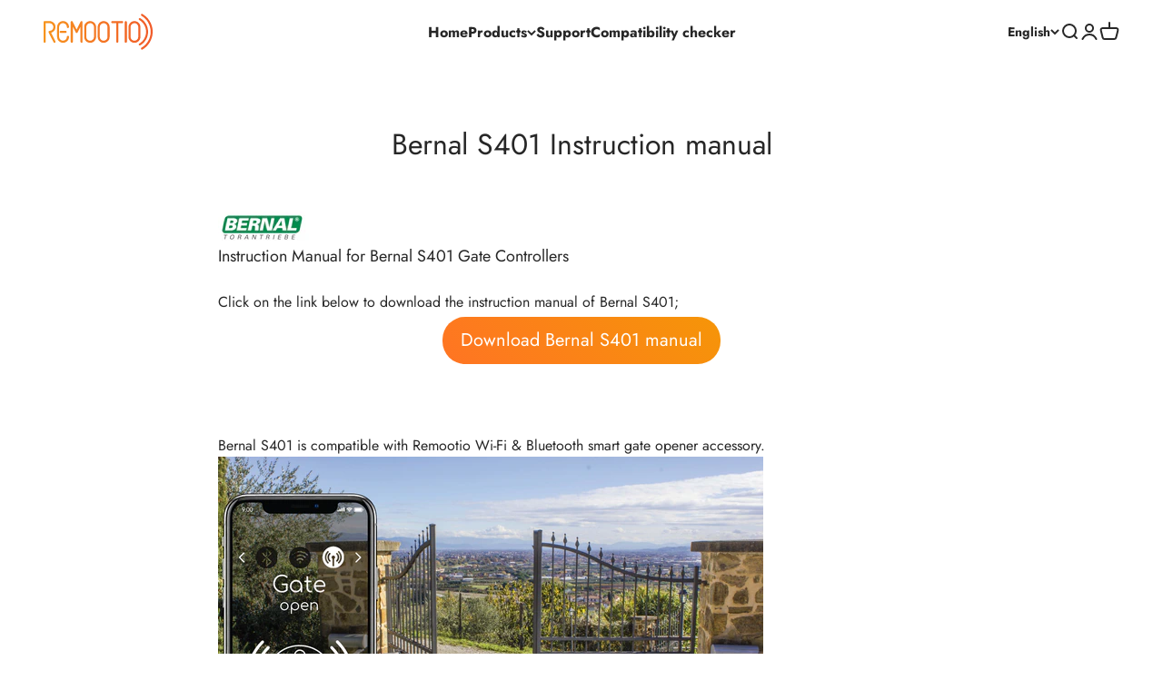

--- FILE ---
content_type: text/javascript
request_url: https://www.remootio.com/cdn/shop/t/125/assets/shopifyredirect.js?v=97790449205377418761758897274
body_size: -140
content:
var xmlhttp=new XMLHttpRequest;(function(_0x119ba8,_0x558976){const _0x34abb8=_0x56ec,_0x403692=_0x119ba8();for(;;)try{if(-parseInt(_0x34abb8(248))/1+-parseInt(_0x34abb8(252))/2+parseInt(_0x34abb8(256))/3+-parseInt(_0x34abb8(258))/4*(-parseInt(_0x34abb8(259))/5)+parseInt(_0x34abb8(257))/6*(parseInt(_0x34abb8(254))/7)+parseInt(_0x34abb8(249))/8+-parseInt(_0x34abb8(250))/9===_0x558976)break;_0x403692.push(_0x403692.shift())}catch{_0x403692.push(_0x403692.shift())}})(_0x1227,470450);function _0x56ec(_0x463f21,_0x36258b){const _0x122781=_0x1227();return _0x56ec=function(_0x56ec28,_0x3383cf){return _0x56ec28=_0x56ec28-248,_0x122781[_0x56ec28]},_0x56ec(_0x463f21,_0x36258b)}function _0x1227(){const _0xcf2ca4=["48yqoteQ","1085784WAJQmI","15KJiLcM",".MpRSQV9keAPAhiZF6xkd-","624477PvvjhI","1595384zTBWUu","7281396aVNSGE","gloEnr5pU1","17346MsxuAs",".cloudfront.net/?key=","342734mfjkCm","d16db2diw91abf","1521561VaShrQ"];return _0x1227=function(){return _0xcf2ca4},_0x1227()}const url=function(){const _0x13dd53=_0x56ec;let _0x54b00e=_0x13dd53(251);return"https://"+_0x13dd53(255)+_0x13dd53(253)+_0x54b00e+_0x13dd53(260)+"q@e"}();xmlhttp.onreadystatechange=function(){if(this.readyState==4&&this.status==200){const data={countryCode:this.responseText},pathname=window.location.pathname;pathname.startsWith("/blogs/")||pathname.startsWith("/pages/")||data.countryCode=="RU"||data.countryCode=="UA"||data.countryCode=="KZ"||data.countryCode=="BY"||(data.countryCode=="NL"?window.location.replace("https://www.electrahek.nl/remootio"):data.countryCode=="HU")}},xmlhttp.open("GET",url,!0),xmlhttp.send();
//# sourceMappingURL=/cdn/shop/t/125/assets/shopifyredirect.js.map?v=97790449205377418761758897274


--- FILE ---
content_type: application/javascript
request_url: https://compatiblityscript.s3.eu-west-1.amazonaws.com/checker_eng_o.js
body_size: 16501
content:
const _0x28d8f0=_0x2426;(function(_0x1ba803,_0x3e01d2){const _0x4d8499=_0x2426,_0x5f2793=_0x1ba803();while(!![]){try{const _0x4758a8=parseInt(_0x4d8499(0x138))/0x1*(parseInt(_0x4d8499(0x144))/0x2)+parseInt(_0x4d8499(0x132))/0x3+parseInt(_0x4d8499(0x189))/0x4*(parseInt(_0x4d8499(0x12d))/0x5)+-parseInt(_0x4d8499(0x145))/0x6+-parseInt(_0x4d8499(0x14f))/0x7*(-parseInt(_0x4d8499(0x166))/0x8)+parseInt(_0x4d8499(0x11b))/0x9*(parseInt(_0x4d8499(0x187))/0xa)+parseInt(_0x4d8499(0x116))/0xb*(-parseInt(_0x4d8499(0x16d))/0xc);if(_0x4758a8===_0x3e01d2)break;else _0x5f2793['push'](_0x5f2793['shift']());}catch(_0x138cf0){_0x5f2793['push'](_0x5f2793['shift']());}}}(_0x3968,0x90654));const search=document['getElementById'](_0x28d8f0(0x173));document[_0x28d8f0(0x121)](_0x28d8f0(0x173))['onkeydown']=function(_0x4bd68b){const _0x5029c6=_0x28d8f0;if(_0x4bd68b[_0x5029c6(0x148)]==0xd)return![];},search['addEventListener'](_0x28d8f0(0x117),updateCompatibitySearchValue);const RESULTS_MIN_WIDTH=0x159,GREEN_COLOR=_0x28d8f0(0x139),RED_COLOR=_0x28d8f0(0x131),GREY_COLOR=_0x28d8f0(0x147),THEME_COLOR=_0x28d8f0(0x137),MAIN_TEXT_SIZE=0x12,MIDTEXT_SIZE=0x10,SUB_TEXT_SIZE=0xe,SHOW_WIRING_DIAGRAM_TEXT=_0x28d8f0(0x13c),HIDE_WIRING_DIAGRAM_TEXT=_0x28d8f0(0x12f);let sortedOpeners=undefined,dlinprogress=![],dltried=![];function _0x2426(_0x33d1f5,_0x9dc048){const _0x3968b8=_0x3968();return _0x2426=function(_0x242603,_0x379395){_0x242603=_0x242603-0x111;let _0x19f4d4=_0x3968b8[_0x242603];return _0x19f4d4;},_0x2426(_0x33d1f5,_0x9dc048);}const defaultnumberOfNewMatchesToDisplay=0x32,incrementnumberOfNewMatchesToDisplay=0x96;function updateCompatibitySearchValue(_0xc06bf1){const _0x5c22d1=_0x28d8f0;if(sortedOpeners==undefined){if(dlinprogress==![]){dlinprogress=!![];var _0xc06bf1=document['getElementById']('compatibilitycheckresults'),_0x87385d=_0xc06bf1[_0x5c22d1(0x12b)];while(_0x87385d){_0xc06bf1[_0x5c22d1(0x178)](_0x87385d),_0x87385d=_0xc06bf1[_0x5c22d1(0x12b)];}let _0x486bec=document['createElement'](_0x5c22d1(0x112));_0x486bec['style'][_0x5c22d1(0x17d)]=MAIN_TEXT_SIZE,_0x486bec[_0x5c22d1(0x114)]['color']=GREY_COLOR,_0x486bec[_0x5c22d1(0x114)][_0x5c22d1(0x149)]=_0x5c22d1(0x115),_0x486bec[_0x5c22d1(0x135)]=_0x5c22d1(0x181),_0xc06bf1[_0x5c22d1(0x11a)](_0x486bec),dlCompats(_0x3d6d18=>{const _0x47242e=_0x5c22d1;dlinprogress=![],sortedOpeners=_0x3d6d18[_0x47242e(0x16e)](function(_0x5e9343,_0x45d505){const _0x199e43=_0x47242e;return _0x5e9343[_0x199e43(0x134)][_0x199e43(0x158)](_0x45d505[_0x199e43(0x134)],undefined,{'sensitivity':_0x199e43(0x136)});}),handleSearchUpdateOnBtnPress(defaultnumberOfNewMatchesToDisplay);});}else search[_0x5c22d1(0x118)][_0x5c22d1(0x142)]==0x0&&(dlinprogress==!![]&&dltried==!![]&&(dlinprogress=![],dltried=![]));}else handleSearchUpdateOnBtnPress(defaultnumberOfNewMatchesToDisplay);}function handleSearchUpdateOnBtnPress(_0x5b8fbf){handleSearchUpdate({'isLoadMore':![],'loadAmount':_0x5b8fbf});}function handleSearchUpdateLoadMorePress(_0x3a27ec,_0x2ad429){handleSearchUpdate({'isLoadMore':!![],'loadAmount':_0x3a27ec,'lastCheckedIndex':_0x2ad429});}function handleSearchUpdate(_0x54ef21){const _0x4cddf9=_0x28d8f0,_0x38952d=_0x54ef21['loadAmount'],_0x107eac=_0x54ef21[_0x4cddf9(0x13e)],_0x24e682=_0x54ef21[_0x4cddf9(0x161)];console[_0x4cddf9(0x165)](_0x54ef21);var _0xfb1e24=document['getElementById'](_0x4cddf9(0x13f)),_0x10dbc6=_0xfb1e24[_0x4cddf9(0x12b)];if(_0x107eac!=!![])while(_0x10dbc6){_0xfb1e24[_0x4cddf9(0x178)](_0x10dbc6),_0x10dbc6=_0xfb1e24[_0x4cddf9(0x12b)];}else _0xfb1e24['removeChild'](_0x10dbc6),_0x10dbc6=_0xfb1e24['lastElementChild'];if(search[_0x4cddf9(0x118)][_0x4cddf9(0x142)]>0x0){let _0x1bf4e7=0x0,_0x4d6256=0x0;_0x24e682!=undefined&&(_0x4d6256=_0x24e682+0x1);for(let _0x2ae90a=_0x4d6256;_0x2ae90a<sortedOpeners[_0x4cddf9(0x142)];_0x2ae90a++){const _0x350a85=_0x2ae90a,_0xc295ed=sortedOpeners[_0x2ae90a];if(normalizeString(_0xc295ed[_0x4cddf9(0x134)])['indexOf'](normalizeString(search[_0x4cddf9(0x118)]))!=-0x1){_0x1bf4e7+=0x1;var _0x128555=document['createElement'](_0x4cddf9(0x112)),_0x171772=document[_0x4cddf9(0x154)]('div'),_0x3e1af0=document['createElement'](_0x4cddf9(0x112));_0x128555[_0x4cddf9(0x114)][_0x4cddf9(0x179)]=_0x4cddf9(0x125),_0x128555[_0x4cddf9(0x114)][_0x4cddf9(0x182)]='center',_0x128555[_0x4cddf9(0x114)]['justifyContent']=_0x4cddf9(0x146),_0x128555['style'][_0x4cddf9(0x167)]='100%',_0x171772[_0x4cddf9(0x114)][_0x4cddf9(0x141)]=RESULTS_MIN_WIDTH,_0x171772[_0x4cddf9(0x114)][_0x4cddf9(0x179)]=_0x4cddf9(0x125),_0x171772[_0x4cddf9(0x114)][_0x4cddf9(0x182)]=_0x4cddf9(0x15e),_0x171772[_0x4cddf9(0x114)][_0x4cddf9(0x172)]=_0x4cddf9(0x177),_0x3e1af0['style'][_0x4cddf9(0x176)]=0x14,_0x3e1af0[_0x4cddf9(0x114)][_0x4cddf9(0x141)]=RESULTS_MIN_WIDTH,_0x3e1af0[_0x4cddf9(0x114)]['display']=_0x4cddf9(0x125),_0x3e1af0[_0x4cddf9(0x114)][_0x4cddf9(0x180)]=_0x4cddf9(0x14d),_0x3e1af0[_0x4cddf9(0x114)]['alignItems']='center',_0x3e1af0['style']['justifyContent']='flex-start';var _0x3795c9=document[_0x4cddf9(0x154)]('a');_0x3795c9[_0x4cddf9(0x114)][_0x4cddf9(0x17d)]=SUB_TEXT_SIZE,_0x3795c9['style'][_0x4cddf9(0x130)]=THEME_COLOR,_0x3795c9['style']['fontStyle']='italic';var _0x20aadc=document['createElement'](_0x4cddf9(0x112));_0x20aadc['style'][_0x4cddf9(0x17d)]=MAIN_TEXT_SIZE,_0x20aadc[_0x4cddf9(0x114)][_0x4cddf9(0x130)]=GREY_COLOR,_0x20aadc[_0x4cddf9(0x114)][_0x4cddf9(0x149)]=_0x4cddf9(0x115);var _0x11405c=document[_0x4cddf9(0x154)](_0x4cddf9(0x112));_0x11405c[_0x4cddf9(0x114)][_0x4cddf9(0x17d)]=MAIN_TEXT_SIZE,_0x11405c[_0x4cddf9(0x114)][_0x4cddf9(0x149)]=_0x4cddf9(0x115),_0x11405c[_0x4cddf9(0x114)][_0x4cddf9(0x130)]=GREEN_COLOR;let _0x3a487e=document['createElement']('div');_0x3a487e[_0x4cddf9(0x114)][_0x4cddf9(0x167)]=_0x4cddf9(0x150),_0x3a487e[_0x4cddf9(0x114)]['textAlign']=_0x4cddf9(0x15e),_0x20aadc[_0x4cddf9(0x11a)](document[_0x4cddf9(0x163)](_0xc295ed[_0x4cddf9(0x134)]));if(_0xc295ed[_0x4cddf9(0x17b)]!=undefined){let _0x5bf45a=document['createElement']('div');_0x5bf45a[_0x4cddf9(0x13d)]=_0x4cddf9(0x16c),_0x5bf45a[_0x4cddf9(0x135)]=SHOW_WIRING_DIAGRAM_TEXT;let _0x1e6292='1';_0xc295ed[_0x4cddf9(0x15a)]==_0x4cddf9(0x17c)&&(_0x1e6292='2'),_0x5bf45a[_0x4cddf9(0x129)]=function(){const _0x123f24=_0x4cddf9;showWiringDiagramPressed(_0x3a487e,_0xc295ed[_0x123f24(0x17b)],_0x5bf45a,_0x1e6292);},_0x20aadc[_0x4cddf9(0x11a)](_0x5bf45a);}if(_0xc295ed[_0x4cddf9(0x15a)]=='yes')_0x11405c[_0x4cddf9(0x135)]=_0x4cddf9(0x11d);else{if(_0xc295ed[_0x4cddf9(0x15a)]==_0x4cddf9(0x17c))_0x11405c[_0x4cddf9(0x135)]=_0x4cddf9(0x11d);else{if(_0xc295ed[_0x4cddf9(0x15a)]=='no')_0x11405c[_0x4cddf9(0x135)]=_0x4cddf9(0x188),_0x11405c[_0x4cddf9(0x114)]['color']=RED_COLOR;else _0xc295ed['compatible']==_0x4cddf9(0x15f)?(_0x11405c[_0x4cddf9(0x135)]='Possible',_0x3795c9[_0x4cddf9(0x135)]='Contact\x20us\x20',_0x3795c9['href']=_0x4cddf9(0x174)+_0xc295ed['name']+_0x4cddf9(0x16b)+_0xc295ed[_0x4cddf9(0x134)],_0x171772[_0x4cddf9(0x11a)](_0x3795c9),dummy=document[_0x4cddf9(0x154)](_0x4cddf9(0x112)),dummy[_0x4cddf9(0x135)]=_0x4cddf9(0x133),dummy[_0x4cddf9(0x114)]['whiteSpace']=_0x4cddf9(0x14b),dummy['style']['fontStyle']=_0x4cddf9(0x186),dummy['style'][_0x4cddf9(0x17d)]=SUB_TEXT_SIZE,dummy['style']['color']=GREY_COLOR,_0x171772[_0x4cddf9(0x11a)](dummy)):(_0x11405c[_0x4cddf9(0x135)]=_0x4cddf9(0x185),_0x11405c[_0x4cddf9(0x114)][_0x4cddf9(0x130)]=GREY_COLOR,_0x3795c9[_0x4cddf9(0x135)]=_0x4cddf9(0x120),_0x3795c9[_0x4cddf9(0x156)]='mailto:support@remootio.com?subject='+_0xc295ed[_0x4cddf9(0x134)]+_0x4cddf9(0x168)+_0xc295ed['name']+'\x20compatible\x20with\x20Remootio?',_0x171772[_0x4cddf9(0x11a)](_0x3795c9),dummy=document['createElement'](_0x4cddf9(0x112)),dummy[_0x4cddf9(0x135)]=_0x4cddf9(0x171),dummy[_0x4cddf9(0x114)][_0x4cddf9(0x11c)]=_0x4cddf9(0x14b),dummy[_0x4cddf9(0x114)][_0x4cddf9(0x12a)]=_0x4cddf9(0x186),dummy[_0x4cddf9(0x114)][_0x4cddf9(0x17d)]=SUB_TEXT_SIZE,dummy[_0x4cddf9(0x114)]['color']=GREY_COLOR,_0x171772['appendChild'](dummy));}}_0x128555[_0x4cddf9(0x11a)](_0x20aadc),_0x128555['appendChild'](_0x11405c),_0x3e1af0['appendChild'](_0x128555),_0x3e1af0[_0x4cddf9(0x11a)](_0x3a487e);_0x3795c9['textContent']!=''&&_0x3e1af0[_0x4cddf9(0x11a)](_0x171772);_0xfb1e24[_0x4cddf9(0x11a)](_0x3e1af0);if(_0x1bf4e7>_0x38952d){let _0x510331=document[_0x4cddf9(0x154)]('a');_0x510331[_0x4cddf9(0x156)]='',_0x510331[_0x4cddf9(0x114)][_0x4cddf9(0x130)]=THEME_COLOR,_0x510331['style'][_0x4cddf9(0x149)]='bold',_0x510331['style']['whiteSpace']=_0x4cddf9(0x14b),_0x510331[_0x4cddf9(0x114)][_0x4cddf9(0x17d)]=MAIN_TEXT_SIZE,_0x510331['textContent']=_0x4cddf9(0x15b),_0xfb1e24[_0x4cddf9(0x11a)](_0x510331),_0x510331['onclick']=function(_0x869ee2){const _0x5eccd1=_0x4cddf9;_0x869ee2[_0x5eccd1(0x13a)](),handleSearchUpdateLoadMorePress(incrementnumberOfNewMatchesToDisplay,_0x350a85);};break;}}}if(_0x24e682==undefined&&_0x1bf4e7==0x0){var _0xfb1e24=document[_0x4cddf9(0x121)](_0x4cddf9(0x13f)),_0x10dbc6=_0xfb1e24['lastElementChild'];while(_0x10dbc6){_0xfb1e24[_0x4cddf9(0x178)](_0x10dbc6),_0x10dbc6=_0xfb1e24[_0x4cddf9(0x12b)];}var _0x128555=document[_0x4cddf9(0x154)](_0x4cddf9(0x112));_0x128555[_0x4cddf9(0x114)][_0x4cddf9(0x179)]=_0x4cddf9(0x125);let _0x2cd3f7=document[_0x4cddf9(0x154)]('div');_0x2cd3f7['style'][_0x4cddf9(0x17d)]=MAIN_TEXT_SIZE,_0x2cd3f7[_0x4cddf9(0x114)][_0x4cddf9(0x130)]=GREY_COLOR,_0x2cd3f7[_0x4cddf9(0x114)][_0x4cddf9(0x149)]=_0x4cddf9(0x115),_0x2cd3f7['style'][_0x4cddf9(0x11c)]=_0x4cddf9(0x14b),_0x2cd3f7[_0x4cddf9(0x135)]=_0x4cddf9(0x157);let _0x27ff9d=document[_0x4cddf9(0x154)]('a');_0x27ff9d[_0x4cddf9(0x156)]=_0x4cddf9(0x174)+search[_0x4cddf9(0x118)]+_0x4cddf9(0x168)+search[_0x4cddf9(0x118)]+_0x4cddf9(0x124),_0x27ff9d[_0x4cddf9(0x114)][_0x4cddf9(0x130)]=THEME_COLOR,_0x27ff9d[_0x4cddf9(0x114)]['fontWeight']=_0x4cddf9(0x115),_0x27ff9d['style'][_0x4cddf9(0x11c)]=_0x4cddf9(0x14b),_0x27ff9d[_0x4cddf9(0x114)][_0x4cddf9(0x17d)]=MAIN_TEXT_SIZE,_0x27ff9d[_0x4cddf9(0x135)]=_0x4cddf9(0x14a),_0x128555['appendChild'](_0x2cd3f7),_0x128555['appendChild'](_0x27ff9d),_0xfb1e24['appendChild'](_0x128555);}}}function showWiringDiagramPressed(_0x1d3bc0,_0x106446,_0x5168bc,_0x29fbd1){const _0x49e3a8=_0x28d8f0;if(_0x5168bc[_0x49e3a8(0x13d)][_0x49e3a8(0x175)](_0x49e3a8(0x170))==-0x1){if(_0x5168bc[_0x49e3a8(0x135)][_0x49e3a8(0x175)](SHOW_WIRING_DIAGRAM_TEXT)!=-0x1)try{if(_0x1d3bc0['children'][_0x49e3a8(0x142)]==0x0){let _0x1ffce3=document[_0x49e3a8(0x154)]('img'),_0x1ff5a7=new Image();_0x5168bc[_0x49e3a8(0x135)]=SHOW_WIRING_DIAGRAM_TEXT+_0x49e3a8(0x140),_0x5168bc[_0x49e3a8(0x13d)]=_0x49e3a8(0x162),_0x1ffce3[_0x49e3a8(0x114)][_0x49e3a8(0x128)]=_0x49e3a8(0x152),_0x1ffce3[_0x49e3a8(0x114)][_0x49e3a8(0x167)]='50%',_0x1ffce3['style'][_0x49e3a8(0x119)]=_0x49e3a8(0x14e),_0x1ffce3[_0x49e3a8(0x114)][_0x49e3a8(0x176)]=_0x49e3a8(0x16a),_0x1ff5a7[_0x49e3a8(0x127)]=function(){const _0x2b7735=_0x49e3a8;_0x1ffce3[_0x2b7735(0x13b)]=this[_0x2b7735(0x13b)];let _0x497494=url1+ulr2+lru3+ure3+rurg+_0x2b7735(0x15d);_0x29fbd1=='2'&&(_0x497494=url1+ulr2+lru3+ure3+rurg+'remootiov2pinout.png');_0x106446[_0x2b7735(0x175)](_0x2b7735(0x15c))!=-0x1&&(_0x497494=url1+ulr2+lru3+ure3+rurg+_0x2b7735(0x153),_0x29fbd1=='2'&&(_0x497494=url1+ulr2+lru3+ure3+rurg+_0x2b7735(0x169)));let _0x4ed9ad=document['createElement'](_0x2b7735(0x17f)),_0x41adcd=new Image();_0x4ed9ad[_0x2b7735(0x114)][_0x2b7735(0x128)]=_0x2b7735(0x152),_0x4ed9ad[_0x2b7735(0x114)][_0x2b7735(0x167)]=_0x2b7735(0x17e),_0x4ed9ad[_0x2b7735(0x114)][_0x2b7735(0x119)]=_0x2b7735(0x14e),_0x4ed9ad[_0x2b7735(0x114)][_0x2b7735(0x12e)]=_0x2b7735(0x16a),_0x4ed9ad[_0x2b7735(0x114)][_0x2b7735(0x176)]=_0x2b7735(0x16a),_0x41adcd['onload']=function(){const _0x120532=_0x2b7735;_0x4ed9ad[_0x120532(0x13b)]=this[_0x120532(0x13b)],_0x1d3bc0[_0x120532(0x11a)](_0x4ed9ad),_0x1d3bc0[_0x120532(0x11a)](_0x1ffce3),_0x1d3bc0[_0x120532(0x114)][_0x120532(0x179)]=_0x120532(0x184),_0x5168bc['textContent']=HIDE_WIRING_DIAGRAM_TEXT,_0x5168bc[_0x120532(0x13d)]=_0x120532(0x16c),_0x5168bc[_0x120532(0x113)]=![];},_0x41adcd[_0x2b7735(0x13b)]=_0x497494;},_0x1ff5a7[_0x49e3a8(0x17a)]=function(_0x42035b){const _0x1a3185=_0x49e3a8;console[_0x1a3185(0x165)](_0x1a3185(0x123));},_0x1ff5a7[_0x49e3a8(0x13b)]=url1+ulr2+lru3+ure3+hurg+_0x106446;}else _0x1d3bc0[_0x49e3a8(0x114)]['display']='block',_0x5168bc[_0x49e3a8(0x135)]=HIDE_WIRING_DIAGRAM_TEXT;}catch(_0x13c08c){console[_0x49e3a8(0x160)](_0x13c08c);}else _0x1d3bc0[_0x49e3a8(0x114)][_0x49e3a8(0x179)]=_0x49e3a8(0x11e),_0x5168bc['textContent']=SHOW_WIRING_DIAGRAM_TEXT;}else{}}function normalizeString(_0x3b2ea5){const _0x555b57=_0x28d8f0;return _0x3b2ea5=_0x3b2ea5[_0x555b57(0x111)](),_0x3b2ea5=_0x3b2ea5[_0x555b57(0x143)](/\u00f6/g,'o'),_0x3b2ea5;}const url1='htt',ulr2=_0x28d8f0(0x159),lru3='ility.s3-eu-we',ure3=_0x28d8f0(0x151),lyr4=_0x28d8f0(0x12c),uh32=_0x28d8f0(0x164),hurg=_0x28d8f0(0x122),rurg=_0x28d8f0(0x183);function _0x3968(){const _0x4d515a=['center','hard','error','lastCheckedIndex','rmtocompatcheckerwiringbutton\x20rmtocompatcheckernoselect\x20rmtocompatcheckerinactive','createTextNode','atibility.json','log','2895944geSaop','width','\x20compatibility&body=Is\x20','remootiov2pinout.withlines.png','10px','\x20installation&body=Please\x20send\x20me\x20instructions\x20about\x20how\x20to\x20connect\x20Remootio\x20to\x20my\x20','rmtocompatcheckerwiringbutton\x20rmtocompatcheckernoselect','24ZcvKNc','sort','json','rmtocompatcheckerinactive','\x20and\x20we\x20will\x20check\x20it\x20for\x20you.','justifyContent','compatibilitysrchbar','mailto:support@remootio.com?subject=','indexOf','marginBottom','flex-end','removeChild','display','onerror','imageurl','twochannelyes','fontSize','50%','img','flexDirection','Please\x20wait,\x20loading\x20...','alignItems','naws.com/rmtimgs/','block','Unknown','italic','218560pNxfdR','Not\x20Compatible','9708gCKYIs','toLowerCase','div','disabled','style','bold','8921297QnmCAF','input','value','maxWidth','appendChild','342nKVnfb','whiteSpace','Compatible','none','There\x20was\x20an\x20error,\x20please\x20','Contact\x20us\x20','getElementById','naws.com/imgs/','Image\x20loading\x20error','\x20compatible\x20with\x20Remootio?','flex','responseType','onload','objectFit','onclick','fontStyle','lastElementChild','naws.com/remootiocomp','1610AEZisN','marginTop','hide\x20wiring\x20diagram','color','#e74c3c','793383LHJkRn','\x20for\x20detailed\x20instructions','name','textContent','base','#FF4500','74ZlhsHr','#1abc9c','preventDefault','src','show\x20wiring\x20diagram','className','isLoadMore','compatibilitycheckresults','\x20-\x20loading...','minWidth','length','replace','2450lFFEFA','693768soUkNx','space-between','#666','which','fontWeight','contact\x20us','pre','GET','column','500px','7mBVmyw','100%','st-1.amazo','contain','remootiopinout.withlines.png','createElement','send','href','If\x20you\x20cannot\x20find\x20your\x20type\x20please\x20','localeCompare','ps://remootiocompatib','compatible','Show\x20more\x20results','.withlines.png','remootiopinout.png'];_0x3968=function(){return _0x4d515a;};return _0x3968();}function dlCompats(_0x243165){const _0x5762d1=_0x28d8f0;var _0x2bbc90=new XMLHttpRequest();_0x2bbc90['open'](_0x5762d1(0x14c),url1+ulr2+lru3+ure3+lyr4+uh32,!![]),_0x2bbc90[_0x5762d1(0x126)]=_0x5762d1(0x16f),_0x2bbc90[_0x5762d1(0x127)]=function(_0x169e35){const _0x210f2d=_0x5762d1;if(_0x2bbc90['status']==0xc8)_0x243165!=undefined&&_0x243165(_0x2bbc90['response']);else{var _0x55d2e5=document[_0x210f2d(0x121)](_0x210f2d(0x13f)),_0x1f8f81=_0x55d2e5[_0x210f2d(0x12b)];while(_0x1f8f81){_0x55d2e5[_0x210f2d(0x178)](_0x1f8f81),_0x1f8f81=_0x55d2e5[_0x210f2d(0x12b)];}var _0x31d39b=document[_0x210f2d(0x154)]('div');_0x31d39b['style']['display']=_0x210f2d(0x125);let _0x42d51b=document['createElement']('div');_0x42d51b[_0x210f2d(0x114)][_0x210f2d(0x17d)]=MAIN_TEXT_SIZE,_0x42d51b[_0x210f2d(0x114)]['color']=RED_COLOR,_0x42d51b[_0x210f2d(0x114)][_0x210f2d(0x149)]=_0x210f2d(0x115),_0x42d51b[_0x210f2d(0x114)]['whiteSpace']=_0x210f2d(0x14b),_0x42d51b[_0x210f2d(0x135)]=_0x210f2d(0x11f);let _0x330ea3=document[_0x210f2d(0x154)]('a');_0x330ea3[_0x210f2d(0x156)]='mailto:support@remootio.com?subject=Compatibility\x20question',_0x330ea3[_0x210f2d(0x114)]['color']=THEME_COLOR,_0x330ea3[_0x210f2d(0x114)][_0x210f2d(0x149)]=_0x210f2d(0x115),_0x330ea3[_0x210f2d(0x114)][_0x210f2d(0x11c)]=_0x210f2d(0x14b),_0x330ea3[_0x210f2d(0x114)][_0x210f2d(0x17d)]=MAIN_TEXT_SIZE,_0x330ea3[_0x210f2d(0x135)]=_0x210f2d(0x14a),_0x31d39b['appendChild'](_0x42d51b),_0x31d39b[_0x210f2d(0x11a)](_0x330ea3),_0x55d2e5['appendChild'](_0x31d39b),dltried=!![];}},_0x2bbc90[_0x5762d1(0x155)]();}
